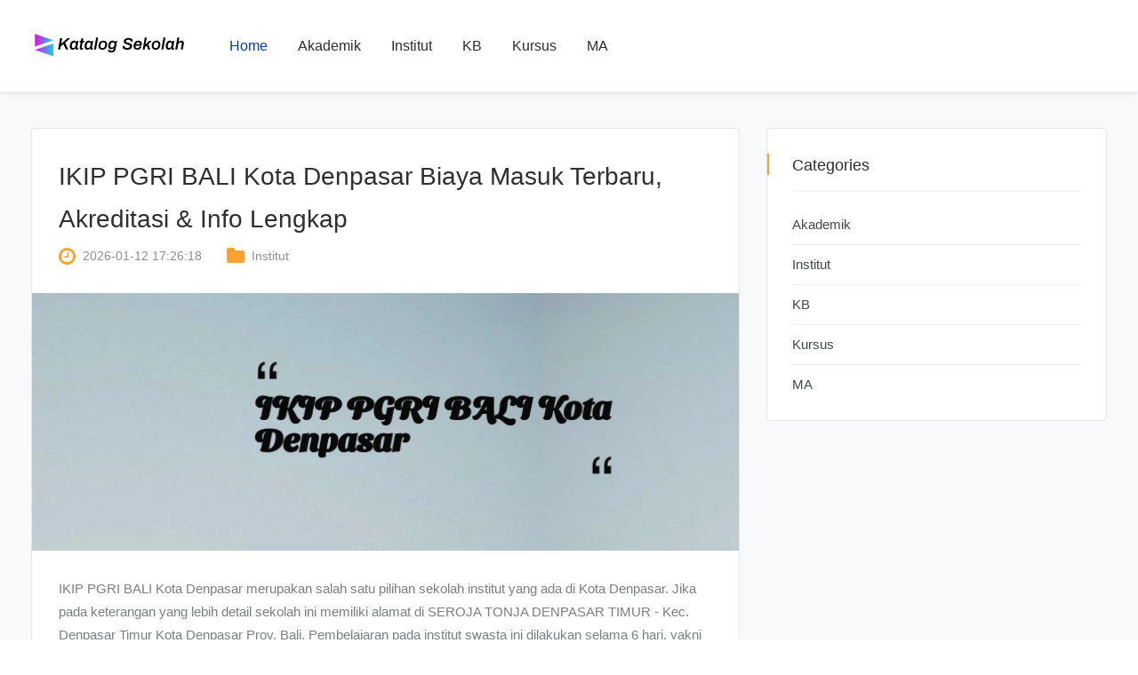

--- FILE ---
content_type: text/html; charset=UTF-8
request_url: https://katalogsekolah.com/blog/ikip-pgri-bali-kota-denpasar
body_size: 4269
content:
<!DOCTYPE html>
<html lang="en-US" class="h-100">
<head>
    <meta charset="UTF-8">
    <meta name="viewport" content="width=device-width, initial-scale=1, shrink-to-fit=no">
        <title>IKIP PGRI BALI Kota Denpasar Biaya Masuk Terbaru, Akreditasi &amp; Info Lengkap | Katalog Sekolah</title>
    <link rel="shortcut icon" href="https://katalogsekolah.com/favicon.ico">
    <script type="application/ld+json">{"@context":"https://schema.org","@type":"NewsArticle","headline":"IKIP PGRI BALI Kota Denpasar","image":["https://katalogsekolah.com/img/ikip-pgri-bali-kota-denpasar-2021-12.webp"],"datePublished":"2026-01-12 17:26:18","dateModified":"2026-01-12 17:26:18","author":[{"@type":"Person","name":"Operator penulis","url":"https://katalogsekolah.com/blog/ikip-pgri-bali-kota-denpasar"}]}</script>
    <meta name="title" content="IKIP PGRI BALI Kota Denpasar Biaya Masuk Terbaru, Akreditasi &amp; Info Lengkap | Katalog Sekolah">
<meta name="description" content="IKIP PGRI BALI Kota Denpasar merupakan salah satu pilihan sekolah institut yang ada di Kota Denpa...">
<meta name="keywords" content="Institut">
<meta name="twitter:card" content="summary">
<meta name="twitter:title" content="IKIP PGRI BALI Kota Denpasar">
<meta name="twitter:description" content="IKIP PGRI BALI Kota Denpasar merupakan salah satu pilihan sekolah institut yang ada di Kota Denpa...">
<meta name="twitter:image" content="https://katalogsekolah.com/">
<meta property="og:url" content="https://katalogsekolah.com/blog/ikip-pgri-bali-kota-denpasar">
<meta property="og:type" content="website">
<meta property="og:title" content="IKIP PGRI BALI Kota Denpasar">
<meta property="og:description" content="IKIP PGRI BALI Kota Denpasar merupakan salah satu pilihan sekolah institut yang ada di Kota Denpa...">
<meta property="og:image" content="https://katalogsekolah.com/">
<meta name="csrf-param" content="_csrf-frontend">
<meta name="csrf-token" content="UQ2IxTKkPeeN6HNdXT4oW2jWN4sS7ZtAAx1sfBGdX5ZneP29QslVo8quXgw7Wx1uPq5EwT-Z0DFpLgBOWc0W_w==">

<link href="/css/bootstrap.css" rel="stylesheet">
<link href="/css/site.css" rel="stylesheet">    <!-- Global site tag (gtag.js) - Google Analytics -->
    <script defer async src="https://www.googletagmanager.com/gtag/js?id=G-CCLR47BCVN"></script>
    <script>
        window.dataLayer = window.dataLayer || [];
        function gtag(){dataLayer.push(arguments);}
        gtag('js', new Date());

        gtag('config', 'G-CCLR47BCVN');
    </script>
    <script defer src="https://pagead2.googlesyndication.com/pagead/js/adsbygoogle.js?client=ca-pub-4054333820184995"
            crossorigin="anonymous"></script>
</head>
<body class="d-flex flex-column h-100">

<!-- Container -->
<div id="container">
		<!-- Header
		    ================================================== -->
		<header class="clearfix">
            
			<form class="search_bar">
				<div class="container">
					<input type="search" class="search-input" placeholder="What are you looking for...">
					<button type="submit" class="submit">
						<i class="material-icons">search</i>
					</button>
				</div>
			</form>

			<nav class="navbar navbar-expand-lg navbar-light bg-light">
				<div class="container">

					<a class="navbar-brand" aria-label="logo header" href="/">
						<img src="/images/default-monochrome1.svg" alt="" style="margin-top: 0.2em;">
					</a>

					<a href="#" class="mobile-nav-toggle" aria-label="mobile navigation">
						<span></span>
					</a>

					<div class="collapse navbar-collapse" id="navbarSupportedContent">
						<ul class="navbar-nav mr-auto">
							<li class="drop-link">
								<a class="active" href="/" style="color:#093A95!important;">Home</a>
							</li>

                                                            <li  class="drop-link" ><a href="/category/akademik">Akademik</a></li>
                                                            <li  class="drop-link" ><a href="/category/institut">Institut</a></li>
                                                            <li  class="drop-link" ><a href="/category/kb">KB</a></li>
                                                            <li  class="drop-link" ><a href="/category/kursus">Kursus</a></li>
                                                            <li  class="drop-link" ><a href="/category/ma">MA</a></li>
                            						</ul>
					</div>
				</div>
			</nav>

			<div class="mobile-menu">
				<div class="search-form-box">
					<form class="search-form">
						<input type="search" class="search-field" placeholder="Enter keyword..." style="color:#B0B5BA;">
						<button type="submit" class="search-submit">
							<i class="material-icons open-search" style="color:#B0B5BA;">search</i>
						</button>
					</form>
				</div>
				<nav class="mobile-nav">
					<ul class="mobile-menu-list">
                                                    <li  class="drop-link" ><a href="/category/akademik">Akademik</a></li>
                                                    <li  class="drop-link" ><a href="/category/institut">Institut</a></li>
                                                    <li  class="drop-link" ><a href="/category/kb">KB</a></li>
                                                    <li  class="drop-link" ><a href="/category/kursus">Kursus</a></li>
                                                    <li  class="drop-link" ><a href="/category/ma">MA</a></li>
                        					</ul>
				</nav>
			</div>

		</header>
		<!-- End Header -->

		<!-- blog-section
			================================================== -->
		<section class="blog-section" style="min-height: 420px;">
			<div class="container">
				<div class="row">
                    <div class="col-lg-8 col-md-7">
    <div class="blog-box">
        <div class="blog-post single-post">
            <div class="post-content">
                <h1>IKIP PGRI BALI Kota Denpasar Biaya Masuk Terbaru, Akreditasi & Info Lengkap</h1>
                <div class="post-meta date">
                    <i class="icon-clock-o"></i> 2026-01-12 17:26:18                </div>
                <div class="post-meta category">
                    <i class="icon-folder"></i><a href="/category/institut">Institut</a>
                </div>
            </div>
            <picture class="image-fluid">
                <source type="image/webp"
                        srcset="https://katalogsekolah.com/img/ikip-pgri-bali-kota-denpasar-2021-12.webp">
                <img src="https://katalogsekolah.com/img/ikip-pgri-bali-kota-denpasar-2021-12.webp" class="img-fluid" style="width: 100%;"
                     loading="lazy"
                     alt="thumbnail for IKIP PGRI BALI Kota Denpasar">
            </picture>
            <div class="post-content">
                <p>IKIP PGRI BALI Kota Denpasar merupakan salah satu pilihan sekolah institut yang ada di Kota Denpasar. Jika pada keterangan yang lebih detail sekolah ini memiliki alamat di SEROJA TONJA DENPASAR TIMUR - Kec. Denpasar Timur Kota Denpasar Prov. Bali. Pembelajaran pada institut swasta ini dilakukan selama 6 hari, yakni pada hari senin hingga sabtu. Sedangkan model pembelajaran yang digunakan di institut ini ialah model pembelajaran selama . IKIP PGRI BALI Kota Denpasar memiliki nomor npsn . </p>
<h2>Administrasi Sekolah</h2>
<p>Jika dilihat lebih mendalam pada Bagian administratif lainnya. IKIP PGRI BALI Kota Denpasar bernaung pada Kementerian Pendidikan dan Kebudayaan. Sekolah ini belum diketahui sejak kapan tanggal pendiriannya, namun telah memiliki dokumen surat pendirian yakni surat keputusan pendirian (Perlu Update)Dari data yang kami dapatkan, Untuk saat ini untuk ijin operasional dari sekolah ini perlu diperbarui. <br><picture class="image-fluid">
                        <source type="image/webp"
                                srcset="/documents/IKIP+PGRI+BALI-Kota+Denpasar-78105-145575.webp">
                        <img src="/" class="img-fluid" style="width: 100%;"
                             loading="lazy"
                             alt="ilustrasi gambar IKIP PGRI BALI Kota Denpasar">
                    </picture> </p>
<p>Untuk fasilitas penunjang sekolah IKIP PGRI BALI Kota Denpasar setidaknya telah memiliki empat laboratorium. Laboratorium tersebut terdiri dari.  Sedangkan Untuk perpustakaan, sekolah ini belum memiliki perpustakaan dengan kondisi yang baik. ## Siswa </p>
<p>Siswa IKIP PGRI BALI Kota Denpasar berjumlah 0 siswa. Pada Jika ditinjau dari umur, untuk memudahkan, kami mengelompokan menjadi 0 kelompok besar. Yakni . Di Sedangkan pengelompokan siswa berdasarkan agama, memiliki pembagian antara lain; Sedangkan untuk agama  belum ada siswa yang menganut agama tersebut. </p>
<h2>Guru</h2>
<p>Jumlah guru di IKIP PGRI BALI Kota Denpasar berjumlah nol. Dari 0 Guru yang ada tersebut, terdapat Disisi lain untuk guru pegawai negeri sipil, guru guru tidak tetap, guru guru tetap yayasan, guru honorerada pada sekolah ini. Dari ketersediaan guru tersebut, sebanyak nol guru sudah sertifikasi, sedangkan sisanya yakni nol guru masih belum sertifikasi. Seperti halnya pembagian siswa beserta umur, kami juga melakukan pengumpulan data guru berdasarkan umur. Agar lebih memudahkan, kami mengelompokkan guru berdasarkan rentang umur. Terdapat   Adapun untuk daftar nama nama guru, anda bisa melihat pada halaman lain</p>
                <h2>Biaya Masuk IKIP PGRI BALI 2026</h2>
                <h3>Informasi Biaya Pendaftaran</h3>
                <p>Untuk informasi biaya masuk IKIP PGRI BALI tahun ajaran 2026, silakan hubungi sekolah langsung:</p>

                <div class="contact-info">
                <p><strong>Kontak Sekolah:</strong></p>
                <ul>
                    <li>📞 Telepon: -</li>
                    <li>📍 Alamat: SEROJA TONJA DENPASAR TIMUR</li>
                    <li>🌐 Website: <a href="#">Website IKIP PGRI BALI</a>
                </ul>
                </div>

                <h3>Komponen Biaya yang Perlu Ditanyakan</h3>
                <table>
                <tr><th>Jenis Biaya</th><th>Keterangan</th></tr>
                <tr><td>Biaya Pendaftaran</td><td>Dibayar saat mendaftar</td></tr>
                <tr><td>Uang Pangkal</td><td>Dibayar sekali saat diterima</td></tr>
                <tr><td>SPP Bulanan</td><td>Dibayar setiap bulan</td></tr>
                <tr><td>Biaya Kegiatan</td><td>Untuk ekstrakurikuler, study tour, dll</td></tr>
                <tr><td>Seragam & Buku</td><td>Perlengkapan sekolah</td></tr>
                </table>

                <p><em>*Biaya dapat berubah. Hubungi sekolah untuk info terkini.</em></p>
            </div>
            
        </div>
    </div>
    <div class="row">
                    <div class="col-lg-4">
                <div class="blog-post">
                    <picture class="image-fluid">
                                                <source type="image/webp"
                                srcset="https://image.katalogsekolah.com/file/katalog-sekola/prod/img/ikip-pgri-bali-kota-denpasar-2021-12.webp">
                        <img src="https://image.katalogsekolah.com/file/katalog-sekola/prod/img/ikip-pgri-bali-kota-denpasar-2021-12.webp" class="img-fluid" style="width: 100%;"
                             loading="lazy"
                             alt="thumbnail for SD N CANTANGJAYA Kab. Bogor">
                    </picture>
                    <div class="post-content">
                        <a class="category" href="/category/sd">SD</a>
                        <h2><a href="/blog/sd-n-cantangjaya-kab-bogor">SD N CANTANGJAYA Kab. Bogor</a></h2>
                        <div class="post-meta date">
                            <i class="icon-clock-o"></i> 2021-11-29 09:36:54                        </div>
                    </div>
                </div>
            </div>
                    <div class="col-lg-4">
                <div class="blog-post">
                    <picture class="image-fluid">
                                                <source type="image/webp"
                                srcset="https://katalogsekolah.com/img/ikip-pgri-bali-kota-denpasar-2021-12.webp">
                        <img src="https://katalogsekolah.com/img/ikip-pgri-bali-kota-denpasar-2021-12.webp" class="img-fluid" style="width: 100%;"
                             loading="lazy"
                             alt="thumbnail for KB TAAM AL MUKARROMAH Kab. Bogor">
                    </picture>
                    <div class="post-content">
                        <a class="category" href="/category/kb">KB</a>
                        <h2><a href="/blog/kb-taam-al-mukarromah-kab-bogor">KB TAAM AL MUKARROMAH Kab. Bogor</a></h2>
                        <div class="post-meta date">
                            <i class="icon-clock-o"></i> 2021-11-29 09:45:45                        </div>
                    </div>
                </div>
            </div>
                    <div class="col-lg-4">
                <div class="blog-post">
                    <picture class="image-fluid">
                                                <source type="image/webp"
                                srcset="https://katalogsekolah.com/img/ikip-pgri-bali-kota-denpasar-2021-12.webp">
                        <img src="https://katalogsekolah.com/img/ikip-pgri-bali-kota-denpasar-2021-12.webp" class="img-fluid" style="width: 100%;"
                             loading="lazy"
                             alt="thumbnail for MTSS SA. HIDAYATUL FALAH Kab. Bogor">
                    </picture>
                    <div class="post-content">
                        <a class="category" href="/category/mts">MTs</a>
                        <h2><a href="/blog/mtss-sa-hidayatul-falah-kab-bogor">MTSS SA. HIDAYATUL FALAH Kab. Bogor</a></h2>
                        <div class="post-meta date">
                            <i class="icon-clock-o"></i> 2021-11-29 11:01:24                        </div>
                    </div>
                </div>
            </div>
            </div>
</div>
					<div class="col-lg-4">
						<div class="sidebar">
							<div class="category-widget widget">
								<h2>Categories</h2>
								<ul class="category-list">
                                    									<li><a href="/category/akademik">Akademik</a></li>
                                    									<li><a href="/category/institut">Institut</a></li>
                                    									<li><a href="/category/kb">KB</a></li>
                                    									<li><a href="/category/kursus">Kursus</a></li>
                                    									<li><a href="/category/ma">MA</a></li>
                                    								</ul>
							</div>
						</div>
					</div>

				</div>

			</div>
		</section>
		<!-- End blog section -->

		<!-- footer
			================================================== -->
		<footer>
			<div class="container">

				<div class="up-footer">
					<div class="row">

						<div class="col-lg-4 col-md-6">
							<div class="footer-widget text-widget">
								<a href="index.html" aria-label="logo footer" class="footer-logo"><img src="/images/default-monochrome-white1.svg" alt=""></a>
								<p>Website ini berusaha untuk membantu masyarakat menemukan sekolah terbaik sesuai kebutuhan.</p>
							</div>
						</div>

						<div class="col-lg-4 col-md-6">
							<div class="footer-widget quick-widget">
								<h2>Link Bermanfaat</h2>
								<ul class="quick-list">
									<li><a href="/about">About Us</a></li>
                                    <li><a href="/privacy">Privacy Policy</a></li>
                                    <li><a href="/contact">Contact</a></li>
                                    <li><a href="/tos">Terms of use</a></li>
								</ul>
							</div>
						</div>

						<div class="col-lg-4 col-md-6">
							<div class="footer-widget subscribe-widget">
								<h2>Newsletter</h2>
								<p>Kami akan mengabari, jika ada tulisan baru terbit. Tinggalkan email dibawah ya!</p>
								<div class="newsletter-form">
									<input class="form-control" type="email" name="EMAIL" placeholder="Enter Your E-mail" required="">
									<input type="submit" value="Subscribe" style="background-color:#633803!important;">
								</div>
							</div>
						</div>

					</div>
				</div>

			</div>

			<div class="footer-copyright copyrights-layout-default">
				<div class="container">
					<div class="copyright-inner">
						<div class="copyright-cell"> &copy; 2026 <span class="highlight">KS Team.</span></div>
					</div>
				</div>
			</div>

		</footer>
		<!-- End footer -->

	</div>
	<!-- End Container -->

<script src="/assets/dadb1e6e/jquery.min.js"></script>
<script src="/assets/aac2a8ec/yii.js"></script>
<script src="/js/script.js"></script>
<script src="/js/blog.js"></script></body>
</html>


--- FILE ---
content_type: text/html; charset=utf-8
request_url: https://www.google.com/recaptcha/api2/aframe
body_size: 257
content:
<!DOCTYPE HTML><html><head><meta http-equiv="content-type" content="text/html; charset=UTF-8"></head><body><script nonce="QiBprapx19Y5smD09tK-lA">/** Anti-fraud and anti-abuse applications only. See google.com/recaptcha */ try{var clients={'sodar':'https://pagead2.googlesyndication.com/pagead/sodar?'};window.addEventListener("message",function(a){try{if(a.source===window.parent){var b=JSON.parse(a.data);var c=clients[b['id']];if(c){var d=document.createElement('img');d.src=c+b['params']+'&rc='+(localStorage.getItem("rc::a")?sessionStorage.getItem("rc::b"):"");window.document.body.appendChild(d);sessionStorage.setItem("rc::e",parseInt(sessionStorage.getItem("rc::e")||0)+1);localStorage.setItem("rc::h",'1768936178624');}}}catch(b){}});window.parent.postMessage("_grecaptcha_ready", "*");}catch(b){}</script></body></html>

--- FILE ---
content_type: text/css
request_url: https://katalogsekolah.com/css/site.css
body_size: 4431
content:
body{font-family:Raleway,sans-serif}.mobile-menu nav.mobile-nav ul,.sidebar .category-widget ul.category-list,footer .up-footer .footer-widget ul.quick-list,footer .up-footer .footer-widget.text-widget ul,section.blog-section ul.page-pagination{margin:0;padding:0}p{font-size:15px;color:#7d7e7f;font-weight:400;line-height:24px;margin:0 0 10px}h1{color:#2f2f32;font-size:28px;font-weight:400;line-height:48px;margin:0 0 20px}h2{color:#2f2f32;font-size:18px;font-weight:400;margin:0 0 15px;line-height:26px}a{display:inline-block;text-decoration:none!important;transition:all .2s ease-in-out;-moz-transition:all .2s ease-in-out;-webkit-transition:all .2s ease-in-out;-o-transition:all .2s ease-in-out}header{position:sticky;position:-webkit-sticky;top:0;background:#fff;box-shadow:0 .125rem .25rem rgba(0,0,0,.075);-webkit-box-shadow:0 .125rem .25rem rgba(0,0,0,.075);-moz-box-shadow:0 .125rem .25rem rgba(0,0,0,.075);-o-box-shadow:0 .125rem .25rem rgba(0,0,0,.075);z-index:999998}.top-line{background-color:#2e3e77}.top-line p{display:inline-block;margin-right:25px;font-size:14px;color:rgba(255,255,255,.75);padding:18px 0;margin-bottom:0}.top-line p i{font-size:18px;float:left;margin-right:7px;line-height:24px}.top-line .right-top-line{display:flex;width:100%;justify-content:flex-end;align-items:center}.top-line .right-top-line ul{display:inline-block}.top-line .right-top-line ul li{display:inline-block;margin-right:15px}.top-line .right-top-line ul li a{font-size:14px;font-weight:400;color:rgba(255,255,255,.75)}.top-line .right-top-line button{display:inline-block;width:56px;heght:56px;text-align:center;color:rgba(255,255,255,.75);background-color:rgba(0,0,0,.15);border:none;outline:0;cursor:pointer;margin:0;position:relative}.top-line .right-top-line button i{line-height:60px}.top-line .right-top-line button i.close-search{display:none}.top-line .right-top-line button.shop-icon{background-color:rgba(0,0,0,.3)}.top-line .right-top-line button span.studiare-cart-number{position:absolute;font-size:10px;top:10px;right:10px;width:16px;line-height:16px;height:16px;border-radius:50%;background-color:#4783f3;color:#fff}.search_bar{position:absolute;top:63px;bottom:0;width:100%;z-index:9999999;background-color:#fff;display:none}.search_bar .container{position:relative}.search_bar input[type=search]{width:100%;padding:33px 45px 32px 0;font-size:26px;border:0;background-color:transparent;outline:0;box-shadow:none!important;font-weight:300}.search_bar button{position:absolute;top:42px;right:15px;background-color:transparent;border:none;outline:0;color:#2f2f32;cursor:pointer}.navbar{padding:0;transition:all .2s ease-in-out;-moz-transition:all .2s ease-in-out;-webkit-transition:all .2s ease-in-out;-o-transition:all .2s ease-in-out;border-bottom:none;width:100%;z-index:999999;background-color:#fff!important;border-bottom:1px solid rgba(204,204,204,.3)}.navbar a.navbar-brand{float:none;margin-right:30px}.navbar a.navbar-brand img{margin-bottom:5px}.navbar .login-button{color:#fff;text-align:center;border:0;padding:11px 22px;vertical-align:bottom;font-weight:400;font-size:16px;text-shadow:none;display:inline-block;background-color:#f9a134;-webkit-border-radius:50px;-moz-border-radius:50px;-ms-border-radius:50px;border-radius:50px;transition:all .2s ease-in-out;-moz-transition:all .2s ease-in-out;-webkit-transition:all .2s ease-in-out;-o-transition:all .2s ease-in-out}.navbar .login-button i{font-size:22px;float:left;margin-right:5px}.navbar-nav{transition:all .2s ease-in-out;-moz-transition:all .2s ease-in-out;-webkit-transition:all .2s ease-in-out;-o-transition:all .2s ease-in-out;margin-right:-15px}.navbar-nav>li>a{color:#2f2f32!important;font-size:16px;font-weight:400!important;transition:all .2s ease-in-out;-moz-transition:all .2s ease-in-out;-webkit-transition:all .2s ease-in-out;-o-transition:all .2s ease-in-out;padding:40px 10px 40px!important;margin:0 7px -1px;position:relative}.navbar-nav>li>a i{color:#454545!important;font-size:16px;margin-left:6px}.navbar-nav>li:last-child>a{padding-right:0!important;margin-right:0}.navbar-nav>li>a.active,.navbar-nav>li>a:hover{color:#4783f3!important}.navbar-nav li.drop-link{position:relative}.navbar-nav.active>li>a{opacity:0;visibility:hidden}.navbar-collapse{position:relative}.dropdown{position:absolute;top:100%;left:0;background:#fff;width:240px;-webkit-box-shadow:0 0 10px 0 rgba(0,0,0,.12);box-shadow:0 0 10px 0 rgba(0,0,0,.12);background-color:#fff;border-radius:4px;visibility:hidden;opacity:0;z-index:2;transition:all .15s ease-in-out;-moz-transition:all .15s ease-in-out;-webkit-transition:all .15s ease-in-out;-o-transition:all .15s ease-in-out}.dropdown li{position:relative;display:block;padding:0 20px;border:none}.dropdown li a{position:relative;display:block;padding:12px 0;color:#464749;font-size:14px;font-weight:400;line-height:20px;border-bottom:1px solid #e9ecef}.dropdown li a:hover{color:#4783f3}.dropdown li .dropdown.level2{top:0;margin-top:0;left:100%;margin-left:10px}.dropdown li:hover .dropdown.level2{margin-left:0}.dropdown li:last-child a{border-bottom:none}.dropdown li.drop-link>a:after{content:'';display:block;position:absolute;right:0;top:50%;margin-top:-4px;width:0;height:0;border-style:solid;border-width:4px 0 4px 6px;border-color:transparent transparent transparent #dee2e6}li:hover>.dropdown{visibility:visible;opacity:1;margin-top:-20px}a.mobile-nav-toggle{position:relative;padding:10px;display:none;margin-right:15px}a.mobile-nav-toggle span{vertical-align:middle;position:relative;margin-top:6px;margin-bottom:6px;display:inline-block;width:18px;height:2px;background-color:#343a40;-webkit-transition:all .5s;transition:all .5s}a.mobile-nav-toggle span:after,a.mobile-nav-toggle span:before{position:absolute;content:"";left:0;display:inline-block;width:18px;height:2px;background-color:#343a40;-webkit-transition:all .5s;transition:all .5s}a.mobile-nav-toggle span:before{top:-6px}a.mobile-nav-toggle span:after{top:6px}a.mobile-nav-toggle.opened span{background-color:transparent}a.mobile-nav-toggle.opened span:before{-webkit-transform:translateY(6px) rotateZ(-45deg);transform:translateY(6px) rotateZ(-45deg)}a.mobile-nav-toggle.opened span:after{-webkit-transform:translateY(-6px) rotateZ(45deg);transform:translateY(-6px) rotateZ(45deg)}.mobile-menu{position:fixed;top:0;right:-300px;width:300px;background-color:#212529;height:100%;z-index:999999;overflow-y:scroll;transition:all .5s ease-in-out;-moz-transition:all .5s ease-in-out;-webkit-transition:all .5s ease-in-out;-o-transition:all .5s ease-in-out}.mobile-menu.open{right:0}.mobile-menu .search-form-box{padding:24px 20px}.mobile-menu .search-form-box form{position:relative}.mobile-menu .search-form-box form input{width:100%;background-color:rgba(0,0,0,.3);border-color:transparent;color:#6c757d;padding:8px 12px;font-size:14px;outline:0}.mobile-menu .search-form-box form button{position:absolute;background-color:transparent;border:none;outline:0;color:#6c757d;top:7px;right:4px}.mobile-menu .shopping-cart-box{padding:0 20px 24px;border-bottom:1px solid #2c3237}.mobile-menu .shopping-cart-box a{color:#fff;display:flex;align-items:center;font-size:15px;text-transform:uppercase}.mobile-menu .shopping-cart-box a i{margin-right:6px}.mobile-menu .shopping-cart-box a span{margin-left:10px;background-color:#4783f3;min-width:15px;height:15px;line-height:15px;font-size:11px;border-radius:3px;margin-top:-20px;margin-left:8px;text-align:center}.mobile-menu .shopping-cart-box a:hover{color:#fff}.mobile-menu nav.mobile-nav{padding:24px 20px}.mobile-menu nav.mobile-nav ul li{display:block}.mobile-menu nav.mobile-nav ul li a{color:#fff;font-size:18px;padding:6px 0}.mobile-menu nav.mobile-nav ul li a:hover{color:#4783f3!important}.mobile-menu nav.mobile-nav ul.drop-level{padding-left:16px;border-left:1px solid #333940}.mobile-menu nav.mobile-nav ul.drop-level li a{font-size:14px;color:#adb5bd}@media (max-width:991px){.right-top-line{display:none!important}.top-line{text-align:center}.top-line p{padding:10px 0}header .search_bar{display:none}header .navbar-brand{padding:25px}a.mobile-nav-toggle{display:flex;justify-content:flex-end}}#container{opacity:0;transition:all .5s ease-in-out;-moz-transition:all .5s ease-in-out;-webkit-transition:all .5s ease-in-out;-o-transition:all .5s ease-in-out}#container.move{margin-left:-300px;margin-right:300px}#container.active{opacity:1}.container{max-width:1240px}.title-section{display:flex;justify-content:space-between;margin-bottom:10px}.title-section p{font-size:18px;color:#7d7e7f}.title-section span{display:inline-block;color:#4783f3;font-size:15px;margin:0}.title-section .right-part{padding-top:15px}.title-section.white-style h1{color:#fff}a.button-one{color:#4783f3;font-size:15px;padding:10px 25px;border:1px solid #4783f3;font-weight:400;-webkit-border-radius:24px;-moz-border-radius:24px;-ms-border-radius:24px;border-radius:24px;transition:all .2s ease-in-out;-moz-transition:all .2s ease-in-out;-webkit-transition:all .2s ease-in-out;-o-transition:all .2s ease-in-out;margin:0}a.button-one:hover{background:#4783f3;color:#fff;box-shadow:0 10px 16px rgba(0,0,0,.1);-webkit-box-shadow:0 10px 16px rgba(0,0,0,.1);-moz-box-shadow:0 10px 16px rgba(0,0,0,.1);-o-box-shadow:0 10px 16px rgba(0,0,0,.1)}a.button-two{color:#fff;font-size:15px;padding:10px 25px;border:1px solid #f9a134;background:#f9a134;font-weight:400;-webkit-border-radius:24px;-moz-border-radius:24px;-ms-border-radius:24px;border-radius:24px;transition:all .2s ease-in-out;-moz-transition:all .2s ease-in-out;-webkit-transition:all .2s ease-in-out;-o-transition:all .2s ease-in-out;margin:0}a.button-two:hover{opacity:.95;box-shadow:0 5px 10px rgba(0,0,0,.1);-webkit-box-shadow:0 5px 10px rgba(0,0,0,.1);-moz-box-shadow:0 5px 10px rgba(0,0,0,.1);-o-box-shadow:0 5px 10px rgba(0,0,0,.1)}a.text-link{color:#4783f3;font-size:15px;padding:0 0 5px 0;line-height:26px;border-bottom:1px solid #e5e5e5}a.text-link:hover{color:#2f2f32}.center-button{text-align:center}a.zoom,button.mfp-arrow,button.mfp-close{outline:0}section.page-banner-section{background-color:#f8f9fa;padding-top:40px}section.page-banner-section h1{margin-bottom:5px}section.page-banner-section ul.page-depth li{display:inline-block;margin-right:5px}section.page-banner-section ul.page-depth li a{color:#8f8f8f;font-size:16px}section.page-banner-section ul.page-depth li a:hover{color:#4783f3}section.page-banner-section ul.page-depth li:before{content:"\f105";font-family:FontAwesome;color:#8f8f8f;font-size:14px;margin-right:8px}section.page-banner-section ul.page-depth li:first-child:before{display:none}section.blog-section{padding:40px 0;background-color:#f8f9fa}section.blog-section ul.page-pagination{margin-bottom:40px}section.blog-section ul.page-pagination li{display:inline-block;margin-right:8px}section.blog-section ul.page-pagination li a{color:#464749;width:40px;height:40px;text-align:center;line-height:40px;background-color:#f0f0f1;-webkit-border-radius:50%;-moz-border-radius:50%;-ms-border-radius:50%;border-radius:50%}section.blog-section ul.page-pagination li a.active,section.blog-section ul.page-pagination li a:hover{color:#fff;background-color:#f9a134}.blog-post{background-color:#fff;border:1px solid #e5e5e5;-webkit-border-radius:4px;-moz-border-radius:4px;-ms-border-radius:4px;border-radius:4px;overflow:hidden;margin-bottom:30px}.blog-post img{width:100%;height:auto}.blog-post .post-content{padding:30px}.blog-post .post-content a.category{font-size:14px;padding-right:24px;color:#8f8f8f;margin-bottom:8px}.blog-post .post-content a.category:hover{color:#f9a134}.blog-post .post-content h1{margin-bottom:5px}.blog-post .post-content h2 a{color:#2f2f32}.blog-post .post-content h2 a:hover{color:#4783f3}.blog-post .post-content .post-meta{display:inline-block;font-size:14px;padding-right:24px;line-height:22px;color:#8f8f8f}.blog-post .post-content .post-meta i{color:#f9a134;margin-right:8px;float:left;font-size:22px}.blog-post .post-content .post-meta a{color:#8f8f8f}.blog-post .post-content .post-meta a:hover{color:#4783f3}.blog-post.single-post p{margin-bottom:24px;line-height:26px}.blog-post.single-post p span{font-weight:600}.sidebar .widget{background-color:#fff;border:1px solid #e5e5e5;border-radius:4px;padding:1.75rem;margin-bottom:1.75rem}.sidebar .widget h2{margin-bottom:15px;padding-bottom:15px;border-bottom:2px solid #f4f4f4;position:relative}.sidebar .widget h2:before{content:'';display:block;position:absolute;left:-1.75rem;top:0;width:2px;height:24px;background-color:#f9a134}.sidebar .search-widget form.search-form{position:relative}.sidebar .search-widget input[type=search]{width:100%;padding-right:42px;line-height:1.6;outline:0;padding:8px 10px;border:1px solid #dcdcdc;box-shadow:0 1px 3px 0 rgba(0,0,0,.06);-webkit-border-radius:2px;-moz-border-radius:2px;-ms-border-radius:2px;border-radius:2px;transition:all .2s ease-in-out;-moz-transition:all .2s ease-in-out;-webkit-transition:all .2s ease-in-out;-o-transition:all .2s ease-in-out}.sidebar .search-widget button{position:absolute;top:0;right:0;width:42px;height:42px;display:flex;align-items:center;justify-content:center;background-color:transparent;border:0;outline:0;color:#7d7e7f;font-size:18px}.sidebar .ads-widget img{width:100%;height:auto}.sidebar .archives-widget ul.archives-list li,.sidebar .archives-widget ul.category-list li,.sidebar .archives-widget ul.filter li,.sidebar .category-widget ul.archives-list li,.sidebar .category-widget ul.category-list li,.sidebar .category-widget ul.filter li,.sidebar .filter-widget ul.archives-list li,.sidebar .filter-widget ul.category-list li,.sidebar .filter-widget ul.filter li{display:block;border-bottom:1px solid #eee;padding:10px 0}.sidebar .archives-widget ul.archives-list li a,.sidebar .archives-widget ul.category-list li a,.sidebar .archives-widget ul.filter li a,.sidebar .category-widget ul.archives-list li a,.sidebar .category-widget ul.category-list li a,.sidebar .category-widget ul.filter li a,.sidebar .filter-widget ul.archives-list li a,.sidebar .filter-widget ul.category-list li a,.sidebar .filter-widget ul.filter li a{display:block;color:#464749;font-size:15px;line-height:24px}.sidebar .archives-widget ul.archives-list li a.active,.sidebar .archives-widget ul.archives-list li a:hover,.sidebar .archives-widget ul.category-list li a.active,.sidebar .archives-widget ul.category-list li a:hover,.sidebar .archives-widget ul.filter li a.active,.sidebar .archives-widget ul.filter li a:hover,.sidebar .category-widget ul.archives-list li a.active,.sidebar .category-widget ul.archives-list li a:hover,.sidebar .category-widget ul.category-list li a.active,.sidebar .category-widget ul.category-list li a:hover,.sidebar .category-widget ul.filter li a.active,.sidebar .category-widget ul.filter li a:hover,.sidebar .filter-widget ul.archives-list li a.active,.sidebar .filter-widget ul.archives-list li a:hover,.sidebar .filter-widget ul.category-list li a.active,.sidebar .filter-widget ul.category-list li a:hover,.sidebar .filter-widget ul.filter li a.active,.sidebar .filter-widget ul.filter li a:hover{color:#4783f3}.sidebar .archives-widget ul.archives-list li:last-child,.sidebar .archives-widget ul.category-list li:last-child,.sidebar .archives-widget ul.filter li:last-child,.sidebar .category-widget ul.archives-list li:last-child,.sidebar .category-widget ul.category-list li:last-child,.sidebar .category-widget ul.filter li:last-child,.sidebar .filter-widget ul.archives-list li:last-child,.sidebar .filter-widget ul.category-list li:last-child,.sidebar .filter-widget ul.filter li:last-child{border-bottom:none;padding-bottom:0}.sidebar .tags-widget ul.tags-list li{display:inline-block;margin-right:5px;margin-bottom:8px}.sidebar .tags-widget ul.tags-list li a{background-color:#4783f3;-webkit-border-radius:4px;-moz-border-radius:4px;-ms-border-radius:4px;border-radius:4px;color:#fff;line-height:1;font-size:14px;padding:6px 10px}.sidebar .tags-widget ul.tags-list li a:hover{opacity:.85}.sidebar .products-widget ul.products-list li{display:flex;align-items:center;padding-bottom:15px;margin-bottom:15px;border-bottom:1px solid #eee}.sidebar .products-widget ul.products-list li:last-child{padding-bottom:0;margin-bottom:0;border-bottom:none}.sidebar .products-widget ul.products-list li>a{margin-right:10px}.sidebar .products-widget ul.products-list li img{width:65px;height:65px}.sidebar .products-widget ul.products-list li h3{font-size:15px;line-height:22px;margin-bottom:0}.sidebar .products-widget ul.products-list li h3 a{color:#2f2f32}.sidebar .products-widget ul.products-list li h3 a:hover{color:#4783f3}.sidebar .products-widget ul.products-list li span{font-size:13px;color:#f9a134;margin:0}.sidebar .buy-widget table{border-collapse:collapse;width:100%;margin-bottom:40px;border-radius:0}.sidebar .buy-widget table tr th{padding:15px 0;text-align:left;line-height:1.4;font-weight:400;color:#495057;font-size:14px;vertical-align:middle;border:0;border-bottom:1px solid #efefef}.sidebar .buy-widget table tr td{padding:9px 0 8px;font-size:15px;font-weight:500;color:#888;border-bottom:1px solid #efefef}.sidebar .buy-widget table tr td span{color:#f9a134}.sidebar .buy-widget table tr td input{width:60px;outline:0;border:1px solid #dfdfdf;-webkit-border-radius:3px;-moz-border-radius:3px;-ms-border-radius:3px;border-radius:3px;padding:8px 10px}.sidebar .buy-widget>a{width:100%;text-align:center}.sidebar div.course-widget p.price{margin-bottom:24px}.sidebar div.course-widget p.price span.price-label{display:block;color:#adb5bd}.sidebar div.course-widget p.price span.amount{color:#464749;font-size:26px;line-height:30px}.sidebar div.course-widget p.price span.amount del{font-size:15px;margin-right:6px}.sidebar div.course-widget a.button-one{margin-bottom:26px;width:100%;text-align:center}.sidebar div.course-widget h3{font-weight:500;margin-bottom:4px}.sidebar div.course-widget .product-meta-info-list .meta-info-unit{display:flex;align-items:center;border-bottom:1px solid #e9ecef;padding-top:12px;padding-bottom:12px}.sidebar div.course-widget .product-meta-info-list .meta-info-unit .icon{color:#f9a134;font-size:16px;margin-right:15px;line-height:10px}.sidebar div.course-widget .product-meta-info-list .meta-info-unit .value{color:#7d7e7f;font-size:15px;line-height:26px}.sidebar div.course-widget ul.share-list{margin-top:30px;text-align:center}.sidebar div.course-widget ul.share-list li{display:inline-block;margin:0 2px}.sidebar div.course-widget ul.share-list li a{width:36px;height:36px;display:flex;color:rgba(0,0,0,.6);align-items:center;justify-content:center;border:1px solid #e5e5e5;-webkit-border-radius:50%;-moz-border-radius:50%;-ms-border-radius:50%;border-radius:50%}.sidebar div.course-widget ul.share-list li a:hover{border-color:transparent;color:#fff}.sidebar div.course-widget ul.share-list li a.facebook:hover{background:#7073e5}.sidebar div.course-widget ul.share-list li a.google:hover{background:#e6545f}.sidebar div.course-widget ul.share-list li a.linkedin:hover{background:#0077b5}.sidebar div.course-widget ul.share-list li a.twitter:hover{background:#63bde3}.sidebar .profile-widget .top-part{display:flex;align-items:center;margin-bottom:10px}.sidebar .profile-widget .top-part img{max-width:100%;width:80px;height:auto;-webkit-border-radius:50%;-moz-border-radius:50%;-ms-border-radius:50%;border-radius:50%}.sidebar .profile-widget .top-part .name{line-height:normal;flex-grow:1;padding-left:20px}.sidebar .profile-widget .top-part .name h3{margin-bottom:4px}.sidebar .profile-widget .top-part .name span{color:#adb5bd}.sidebar .profile-widget p{line-height:28px}.sidebar .cart-widget table{border-collapse:collapse;width:100%;margin-bottom:30px}.sidebar .cart-widget table tr{border-bottom:1px solid #eaeaea}.sidebar .cart-widget table tr th{padding:15px 0;vertical-align:baseline;padding-right:50px;width:60px;font-size:15px;color:#2f2f32;font-weight:400}.sidebar .cart-widget table tr td{padding:15px;font-size:15px;color:#7d7e7f}.sidebar .cart-widget table tr td.name-pro{min-width:240px}.sidebar .cart-widget table tr td.total-price{color:#2f2f32;font-size:22px}.sidebar .cart-widget a{color:#fff;text-align:center;border:0;padding:10px 22px;width:100%;vertical-align:bottom;font-weight:400;font-size:16px;text-shadow:none;display:inline-block;background-color:#f9a134;-webkit-border-radius:50px;-moz-border-radius:50px;-ms-border-radius:50px;border-radius:50px;transition:all .2s ease-in-out;-moz-transition:all .2s ease-in-out;-webkit-transition:all .2s ease-in-out;-o-transition:all .2s ease-in-out;cursor:pointer}.sidebar .cart-widget a:hover{opacity:.86}.blog-post.single-post p{margin-bottom:24px;line-height:26px}.blog-post.single-post p span{font-weight:600}footer{padding-top:70px;background:#2e3e77}footer .up-footer{padding-bottom:30px}footer .up-footer .footer-widget{margin-bottom:50px}footer .up-footer .footer-widget .footer-logo{margin-bottom:30px}footer .up-footer .footer-widget h2{color:#fff;margin-bottom:30px;margin-top:10px;font-weight:500}footer .up-footer .footer-widget p{color:rgba(255,255,255,.6);margin-bottom:20px}footer .up-footer .footer-widget.text-widget ul{color:rgba(255,255,255,.6)}footer .up-footer .footer-widget.text-widget ul li{display:flex;padding:6px 0}footer .up-footer .footer-widget ul.quick-list{display:flex;flex-wrap:wrap;justify-content:space-between}footer .up-footer .footer-widget ul.quick-list li{display:block;width:50%;margin-bottom:10px}footer .up-footer .footer-widget ul.quick-list li a{color:rgba(255,255,255,.6)}footer .up-footer .footer-widget ul.quick-list li a:before{display:inline-block;content:'';height:1px;width:0;margin-right:0;background-color:#fff;transition:all .2s ease-in-out;-moz-transition:all .2s ease-in-out;-webkit-transition:all .2s ease-in-out;-o-transition:all .2s ease-in-out;float:left;margin-top:11px}footer .up-footer .footer-widget ul.quick-list li a:hover{color:#fff}footer .up-footer .footer-widget ul.quick-list li a:hover:before{width:12px;height:1px;margin-right:6px}footer .up-footer .newsletter-form{position:relative;display:flex}footer .up-footer .newsletter-form:before{content:"\f003";font-family:FontAwesome;position:absolute;left:0;top:0;height:100%;width:46px;pointer-events:none;color:#6c757d;font-size:16px;text-align:center;z-index:1;line-height:1;display:flex;justify-content:center;align-items:center}footer .up-footer .newsletter-form .form-control{display:block;position:relative;width:100%;line-height:20px;border-radius:0!important;border-top-left-radius:2px!important;border-bottom-left-radius:2px!important;outline:0;padding:22px 10px 21px 44px;border:1px solid #dcdcdc;background-color:#fff;box-shadow:0 1px 3px 0 rgba(0,0,0,.06);border-radius:2px;transition:all .2s ease-in-out;-moz-transition:all .2s ease-in-out;-webkit-transition:all .2s ease-in-out;-o-transition:all .2s ease-in-out}footer .up-footer .newsletter-form input[type=submit]{border-radius:0;border-top-right-radius:2px;border-bottom-right-radius:2px;height:100%;box-shadow:none;background-color:#f9a134;color:#fff;text-align:center;border:0;padding:9px 22px;vertical-align:bottom;text-shadow:none;line-height:27px;display:inline-block;transition:all .2s ease-in-out}footer .copyright-inner{border-top:1px solid rgba(255,255,255,.1);padding:30px 0;display:flex;justify-content:space-between;align-items:center;font-size:15px;color:rgba(255,255,255,.6)}footer .copyright-inner .highlight{color:#f9a134}@media (max-width:767px){footer .copyright-inner{flex-direction:column}}@font-face{font-family:icomoon;src:url(../fonts/icomoon.eot?5hccvo);src:url(../fonts/icomoon.eot?5hccvo#iefix) format('embedded-opentype'),url(../fonts/icomoon.ttf?5hccvo) format('truetype'),url(../fonts/icomoon.woff?5hccvo) format('woff'),url(../fonts/icomoon.svg?5hccvo#icomoon) format('svg');font-weight:400;font-style:normal;font-display:block}[class*=" icon-"],[class^=icon-]{font-family:icomoon!important;speak:never;font-style:normal;font-weight:400;font-variant:normal;text-transform:none;line-height:1;-webkit-font-smoothing:antialiased;-moz-osx-font-smoothing:grayscale}.icon-envelope-o:before{content:"\f003"}.icon-clock-o:before{content:"\f017"}.icon-folder:before{content:"\f07b"}.icon-angle-left:before{content:"\f104"}.icon-angle-right:before{content:"\f105"}


--- FILE ---
content_type: image/svg+xml
request_url: https://katalogsekolah.com/images/default-monochrome-white1.svg
body_size: 9051
content:
<?xml version="1.0" encoding="UTF-8" standalone="no"?>
<svg
   xmlns:dc="http://purl.org/dc/elements/1.1/"
   xmlns:cc="http://creativecommons.org/ns#"
   xmlns:rdf="http://www.w3.org/1999/02/22-rdf-syntax-ns#"
   xmlns:svg="http://www.w3.org/2000/svg"
   xmlns="http://www.w3.org/2000/svg"
   xmlns:sodipodi="http://sodipodi.sourceforge.net/DTD/sodipodi-0.dtd"
   xmlns:inkscape="http://www.inkscape.org/namespaces/inkscape"
   data-v-423bf9ae=""
   viewBox="0 0 176 38"
   class="iconLeft"
   version="1.1"
   id="svg8"
   sodipodi:docname="default-monochrome-white1.svg"
   width="176"
   height="38"
   inkscape:version="0.92.3 (2405546, 2018-03-11)">
  <metadata
     id="metadata14">
    <rdf:RDF>
      <cc:Work
         rdf:about="">
        <dc:format>image/svg+xml</dc:format>
        <dc:type
           rdf:resource="http://purl.org/dc/dcmitype/StillImage" />
        <dc:title></dc:title>
      </cc:Work>
    </rdf:RDF>
  </metadata>
  <defs
     id="defs12" />
  <sodipodi:namedview
     pagecolor="#ffffff"
     bordercolor="#666666"
     borderopacity="1"
     objecttolerance="10"
     gridtolerance="10"
     guidetolerance="10"
     inkscape:pageopacity="0"
     inkscape:pageshadow="2"
     inkscape:window-width="1920"
     inkscape:window-height="1028"
     id="namedview10"
     showgrid="false"
     inkscape:zoom="1.6761269"
     inkscape:cx="343.97401"
     inkscape:cy="-7.7786575"
     inkscape:window-x="0"
     inkscape:window-y="24"
     inkscape:window-maximized="1"
     inkscape:current-layer="svg8" />
  <!---->
  <!---->
  <!---->
  <g
     data-v-423bf9ae=""
     id="c5a31747-751d-49fa-a9ca-bc1124396fd3"
     transform="matrix(1.3471236,0,0,1.3471236,29.232487,7.7937094)"
     style="fill:#ffffff">
    <path
       d="M 0.17,12.29 1.86,2.69 H 3.65 L 2.8,7.48 8.15,2.69 h 2.35 l -4.4,3.9 2.78,5.7 H 6.87 L 4.73,7.8 2.42,9.65 1.96,12.29 Z m 16.24,-1.58 v 0 q 0,0.38 0.4,0.38 v 0 h 0.47 l -0.21,1.15 v 0 Q 16.65,12.46 16,12.46 v 0 0 q -0.54,0 -0.87,-0.32 v 0 0 Q 14.8,11.82 14.8,11.26 v 0 h -0.07 v 0 q -0.38,0.57 -0.98,0.88 v 0 0 q -0.6,0.32 -1.28,0.32 v 0 0 q -1.1,0 -1.74,-0.73 v 0 0 Q 10.09,11 10.09,9.63 v 0 0 q 0,-1.22 0.4,-2.34 v 0 0 q 0.39,-1.12 1.15,-1.82 v 0 0 Q 12.4,4.76 13.47,4.76 v 0 0 q 0.75,0 1.25,0.25 v 0 0 q 0.5,0.25 0.81,0.77 v 0 h 0.08 l 0.43,-0.85 h 1.39 v 0 Q 17.25,5.95 17.1,6.77 v 0 0 q -0.15,0.82 -0.26,1.46 v 0 0 q -0.43,2.34 -0.43,2.48 z m -3.35,0.31 v 0 q 0.74,0 1.22,-0.55 v 0 0 q 0.48,-0.54 0.69,-1.31 v 0 0 q 0.22,-0.77 0.22,-1.47 v 0 0 q 0,-1.53 -1.29,-1.53 v 0 0 q -0.73,0 -1.19,0.52 v 0 0 Q 12.25,7.2 12.05,7.97 v 0 0 q -0.21,0.77 -0.21,1.56 v 0 0 q 0,0.75 0.3,1.12 v 0 0 q 0.29,0.37 0.92,0.37 z m 7.02,1.44 v 0 q -0.86,0 -1.24,-0.38 v 0 0 Q 18.47,11.7 18.47,11.09 v 0 0 q 0,-0.27 0.16,-1.15 v 0 L 19.26,6.3 h -0.88 l 0.24,-1.37 h 0.88 l 0.37,-2.06 h 1.79 l -0.48,2.06 h 1.28 L 22.2,6.3 h -1.26 l -0.68,3.92 v 0 q -0.07,0.28 -0.07,0.43 v 0 0 q 0,0.44 0.5,0.44 v 0 h 0.67 l -0.19,1.15 v 0 q -0.23,0.08 -0.54,0.15 v 0 0 q -0.32,0.07 -0.55,0.07 z m 8.83,-1.75 v 0 q 0,0.38 0.41,0.38 v 0 h 0.46 l -0.21,1.15 v 0 q -0.42,0.22 -1.07,0.22 v 0 0 q -0.54,0 -0.87,-0.32 v 0 0 Q 27.3,11.82 27.3,11.26 v 0 h -0.07 v 0 q -0.38,0.57 -0.98,0.88 v 0 0 q -0.6,0.32 -1.27,0.32 v 0 0 q -1.11,0 -1.75,-0.73 v 0 0 Q 22.6,11 22.6,9.63 v 0 0 q 0,-1.22 0.39,-2.34 v 0 0 q 0.39,-1.12 1.15,-1.82 v 0 0 q 0.77,-0.71 1.83,-0.71 v 0 0 q 0.76,0 1.25,0.25 v 0 0 q 0.5,0.25 0.81,0.77 v 0 h 0.08 l 0.44,-0.85 h 1.38 v 0 Q 29.75,5.95 29.6,6.77 v 0 0 q -0.14,0.82 -0.26,1.46 v 0 0 q -0.43,2.34 -0.43,2.48 z m -3.35,0.31 v 0 q 0.75,0 1.22,-0.55 v 0 0 q 0.48,-0.54 0.7,-1.31 v 0 0 q 0.21,-0.77 0.21,-1.47 v 0 0 q 0,-1.53 -1.29,-1.53 v 0 0 q -0.72,0 -1.19,0.52 v 0 0 Q 24.75,7.2 24.55,7.97 v 0 0 q -0.2,0.77 -0.2,1.56 v 0 0 q 0,0.75 0.29,1.12 v 0 0 q 0.29,0.37 0.92,0.37 z m 5.07,1.27 1.78,-10.12 h 1.68 l -1.78,10.12 z m 6.99,0.17 v 0 q -0.94,0 -1.67,-0.38 v 0 0 Q 35.22,11.7 34.82,11.03 v 0 0 Q 34.41,10.35 34.4,9.45 v 0 0 q 0,-0.62 0.1,-1.15 v 0 0 q 0.28,-1.73 1.26,-2.64 v 0 0 q 0.99,-0.9 2.73,-0.9 v 0 0 q 0.95,0 1.68,0.37 v 0 0 q 0.72,0.37 1.13,1.06 v 0 0 q 0.41,0.68 0.42,1.57 v 0 0 q 0,0.57 -0.08,1.16 v 0 0 q -0.59,3.54 -4.02,3.54 z m 0.11,-1.39 v 0 q 1.01,0 1.56,-0.58 v 0 0 Q 39.84,9.9 40.01,8.62 v 0 0 q 0.07,-0.4 0.07,-0.89 v 0 0 Q 40.07,6.97 39.62,6.55 v 0 0 Q 39.17,6.13 38.36,6.13 v 0 0 q -0.99,0 -1.54,0.6 v 0 0 Q 36.27,7.32 36.11,8.6 v 0 0 q -0.06,0.43 -0.06,0.89 v 0 0 q 0.01,0.74 0.45,1.16 v 0 0 q 0.43,0.42 1.23,0.42 z m 7.53,3.77 v 0 q -1.34,0 -2.13,-0.53 v 0 0 q -0.78,-0.52 -0.79,-1.53 v 0 -0.14 h 1.63 v 0 q 0.05,0.44 0.38,0.63 v 0 0 q 0.32,0.2 0.95,0.2 v 0 0 q 1.67,0 2.05,-2 v 0 l 0.07,-0.4 h -0.09 v 0 q -0.82,1.01 -2.18,1.01 v 0 0 q -1.12,0 -1.8,-0.67 v 0 0 Q 42.67,10.74 42.67,9.39 v 0 0 q 0,-1.2 0.41,-2.26 v 0 0 q 0.4,-1.07 1.2,-1.72 v 0 0 q 0.8,-0.65 1.92,-0.65 v 0 0 q 0.77,0 1.34,0.29 v 0 0 q 0.56,0.28 0.84,0.86 v 0 h 0.1 l 0.31,-0.98 h 1.39 l -1.15,6.48 v 0 q -0.31,1.74 -1.22,2.58 v 0 0 q -0.91,0.85 -2.55,0.85 z m 0.51,-4.2 v 0 q 0.75,0 1.24,-0.46 v 0 0 Q 47.5,9.73 47.73,9.04 v 0 0 q 0.23,-0.7 0.23,-1.42 v 0 0 q 0,-1.42 -1.35,-1.42 v 0 0 q -1.15,0 -1.68,0.93 v 0 0 q -0.52,0.93 -0.52,2.18 v 0 0 q 0,0.69 0.32,1.01 v 0 0 q 0.32,0.32 1.04,0.32 z m 13.02,1.82 v 0 q -1.78,0 -2.89,-0.62 v 0 0 q -1.12,-0.63 -1.12,-1.83 v 0 0 q 0,-0.38 0.11,-0.8 v 0 h 1.81 v 0 q -0.08,0.34 -0.08,0.51 v 0 0 q 0,0.58 0.53,0.91 v 0 0 q 0.53,0.32 1.48,0.32 v 0 0 q 1.22,0 1.83,-0.37 v 0 0 q 0.61,-0.37 0.61,-1.02 v 0 0 q 0,-0.39 -0.29,-0.66 v 0 0 Q 60.49,8.64 60.06,8.47 v 0 0 Q 59.63,8.3 58.88,8.08 v 0 0 Q 57.89,7.78 57.27,7.52 v 0 0 Q 56.66,7.25 56.22,6.75 v 0 0 Q 55.79,6.26 55.79,5.47 v 0 0 q 0,-0.96 0.54,-1.63 v 0 0 q 0.54,-0.66 1.44,-0.99 v 0 0 q 0.9,-0.33 2,-0.33 v 0 0 q 1.65,0 2.66,0.57 v 0 0 q 1,0.56 1,1.68 v 0 0 q 0,0.3 -0.07,0.7 v 0 H 61.6 v 0 q 0.04,-0.19 0.04,-0.35 v 0 0 q 0,-0.51 -0.47,-0.8 v 0 0 Q 60.69,4.03 59.86,4.03 v 0 0 q -1.02,0 -1.62,0.32 v 0 0 q -0.6,0.31 -0.6,0.87 v 0 0 q 0,0.49 0.51,0.76 v 0 0 q 0.51,0.28 1.57,0.59 v 0 0 q 1.03,0.29 1.66,0.56 v 0 0 q 0.64,0.28 1.1,0.79 v 0 0 q 0.46,0.51 0.46,1.31 v 0 0 q 0,1.12 -0.58,1.84 v 0 0 q -0.59,0.73 -1.53,1.06 v 0 0 q -0.94,0.33 -2.04,0.33 z m 8.65,0 v 0 q -1.67,0 -2.49,-0.69 v 0 0 q -0.82,-0.7 -0.82,-2.14 v 0 0 q 0,-1.31 0.42,-2.42 v 0 0 q 0.41,-1.11 1.3,-1.78 v 0 0 q 0.89,-0.67 2.26,-0.67 v 0 0 q 3,0 3,2.67 v 0 0 q 0,0.56 -0.12,1.08 v 0 l -0.08,0.51 h -5.03 v 0 q -0.04,0.22 -0.04,0.6 v 0 0 q 0,0.77 0.37,1.14 v 0 0 q 0.37,0.37 1.17,0.37 v 0 0 q 0.72,0 1.17,-0.35 v 0 0 q 0.46,-0.35 0.58,-1.06 v 0 h 1.65 v 0 q -0.21,1.35 -1.11,2.05 v 0 0 q -0.9,0.69 -2.23,0.69 z M 66.12,7.83 h 3.26 v 0 q 0.05,-0.26 0.05,-0.49 v 0 0 q 0,-0.65 -0.34,-0.95 v 0 0 q -0.34,-0.3 -0.94,-0.3 v 0 0 q -1.55,0 -2.03,1.74 z m 5.73,4.46 1.78,-10.12 h 1.68 L 74.27,8.09 77.5,4.93 h 1.98 l -2.97,2.9 1.81,4.46 H 76.5 L 75.31,9 l -1.39,1.09 -0.39,2.2 z m 10.88,0.17 v 0 q -0.94,0 -1.67,-0.38 v 0 0 Q 80.33,11.7 79.93,11.03 v 0 0 Q 79.52,10.35 79.51,9.45 v 0 0 q 0,-0.62 0.09,-1.15 v 0 0 q 0.28,-1.73 1.27,-2.64 v 0 0 q 0.99,-0.9 2.72,-0.9 v 0 0 q 0.96,0 1.68,0.37 v 0 0 Q 86,5.5 86.41,6.19 v 0 0 q 0.4,0.68 0.42,1.57 v 0 0 q 0,0.57 -0.09,1.16 v 0 0 q -0.58,3.54 -4.01,3.54 z m 0.11,-1.39 v 0 q 1.01,0 1.56,-0.58 v 0 0 Q 84.95,9.9 85.12,8.62 v 0 0 q 0.07,-0.4 0.07,-0.89 v 0 0 Q 85.18,6.97 84.73,6.55 v 0 0 Q 84.28,6.13 83.47,6.13 v 0 0 q -1,0 -1.54,0.6 v 0 0 Q 81.38,7.32 81.21,8.6 v 0 0 q -0.05,0.43 -0.05,0.89 v 0 0 q 0.01,0.74 0.45,1.16 v 0 0 q 0.43,0.42 1.23,0.42 z m 4.81,1.22 1.78,-10.12 h 1.68 l -1.78,10.12 z m 10.01,-1.58 v 0 q 0,0.38 0.41,0.38 v 0 h 0.46 l -0.21,1.15 v 0 q -0.42,0.22 -1.06,0.22 v 0 0 q -0.55,0 -0.88,-0.32 v 0 0 q -0.33,-0.32 -0.33,-0.88 v 0 h -0.07 v 0 Q 95.61,11.83 95,12.14 v 0 0 q -0.6,0.32 -1.27,0.32 v 0 0 q -1.11,0 -1.74,-0.73 v 0 0 Q 91.35,11 91.35,9.63 v 0 0 q 0,-1.22 0.39,-2.34 v 0 0 Q 92.13,6.17 92.9,5.47 v 0 0 q 0.76,-0.71 1.82,-0.71 v 0 0 q 0.76,0 1.26,0.25 v 0 0 q 0.49,0.25 0.8,0.77 v 0 h 0.09 L 97.3,4.93 h 1.39 v 0 Q 98.5,5.95 98.36,6.77 v 0 0 Q 98.21,7.59 98.1,8.23 v 0 0 q -0.44,2.34 -0.44,2.48 z m -3.34,0.31 v 0 q 0.74,0 1.22,-0.55 v 0 0 q 0.47,-0.54 0.69,-1.31 v 0 0 q 0.22,-0.77 0.22,-1.47 v 0 0 q 0,-1.53 -1.29,-1.53 v 0 0 q -0.73,0 -1.19,0.52 v 0 0 Q 93.51,7.2 93.3,7.97 v 0 0 q -0.2,0.77 -0.2,1.56 v 0 0 q 0,0.75 0.29,1.12 v 0 0 q 0.3,0.37 0.93,0.37 z m 5.11,1.27 1.78,-10.12 h 1.68 l -0.63,3.6 h 0.08 v 0 q 0.42,-0.45 1.02,-0.73 v 0 0 q 0.6,-0.28 1.25,-0.28 v 0 0 q 0.96,0 1.55,0.45 v 0 0 q 0.58,0.46 0.58,1.43 v 0 0 q 0,0.37 -0.13,1.1 v 0 l -0.81,4.55 h -1.68 l 0.78,-4.45 v 0 q 0.09,-0.5 0.09,-0.69 v 0 0 q 0,-0.5 -0.26,-0.72 v 0 0 q -0.26,-0.21 -0.74,-0.21 v 0 0 q -0.8,0 -1.4,0.56 v 0 0 q -0.61,0.56 -0.78,1.55 v 0 l -0.7,3.96 z"
       id="path2"
       inkscape:connector-curvature="0" />
  </g>
  <!---->
  <g
     data-v-423bf9ae=""
     id="0ff40337-a3e7-48b1-af43-9a3d2dec4525"
     transform="matrix(0.80006515,0,0,0.80006515,0.65880024,6.4499532)"
     style="fill:#ffffff;stroke:none">
    <path
       d="M 2.83,18.247 29.17,9.123 2.83,0 Z M 29.17,32 V 13.753 L 2.83,22.877 Z"
       id="path5"
       inkscape:connector-curvature="0" />
  </g>
  <!---->
</svg>


--- FILE ---
content_type: application/javascript
request_url: https://katalogsekolah.com/js/script.js
body_size: 801
content:
/*jshint jquery:true */

$(document).ready(function($) {
	"use strict";

	/* global google: false */
	/*jshint -W018 */

	/*-------------------------------------------------*/
	/* =  portfolio isotope
	/*-------------------------------------------------*/

	var winDow = $(window);
		// Needed variables
		var $container=$('.iso-call');
		var $filter=$('.filter');

		try{
			$container.imagesLoaded( function(){
				$container.trigger('resize');
				$container.isotope({
					filter:'*',
					layoutMode:'masonry',
					animationOptions:{
						duration:750,
						easing:'linear'
					}
				});

				setTimeout(Resize, 1500);
			});
		} catch(err) {
		}

		winDow.on('resize', function(){
			var selector = $filter.find('a.active').attr('data-filter');

			try {
				$container.isotope({
					filter	: selector,
					animationOptions: {
						duration: 750,
						easing	: 'linear',
						queue	: false,
					}
				});
			} catch(err) {
			}
			return false;
		});

		// Isotope Filter
		$filter.find('a').on('click', function(){
			var selector = $(this).attr('data-filter');

			try {
				$container.isotope({
					filter	: selector,
					animationOptions: {
						duration: 750,
						easing	: 'linear',
						queue	: false,
					}
				});
			} catch(err) {

			}
			return false;
		});


	var filterItemA	= $('.filter li a');

		filterItemA.on('click', function(){
			var $this = $(this);
			if ( !$this.hasClass('active')) {
				filterItemA.removeClass('active');
				$this.addClass('active');
			}
		});

	/*-------------------------------------------------*/
	/* =  preloader function
	/*-------------------------------------------------*/

	$('body').ready(function(){
		var mainDiv = $('#container');
		mainDiv.delay(400).addClass('active');
	});

	/*-------------------------------------------------*/
	/* =  search animate
	/*-------------------------------------------------*/

	var searchButton = $('button.search-icon');

	searchButton.on('click', function(event) {
		event.preventDefault();

		var searchBar = $('.search_bar'),
			$this = $(this);
		if ( !$this.hasClass('opened') ) {
			$this.addClass('opened');
			$this.find('.open-search').fadeOut(0);
			$this.find('.close-search').fadeIn(0);
			searchBar.fadeIn(400);
			searchBar.find("input[type='search']").focus();
		} else {
			$this.removeClass('opened');
			$this.find('.open-search').fadeIn(0);
			$this.find('.close-search').fadeOut(0);
			searchBar.fadeOut(400);
		}
	});

	/*-------------------------------------------------*/
	/* =  nav animate
	/*-------------------------------------------------*/

	var ToogleMenu = $('a.mobile-nav-toggle');

	ToogleMenu.on('click', function(event) {
		event.preventDefault();

		var containerMover = $('#container'),
			mobileMenu = $('.mobile-menu'),
			$this = $(this);
		if ( !$this.hasClass('opened') ) {
			$this.addClass('opened');
			containerMover.addClass('move');
			mobileMenu.addClass('open');
		} else {
			$this.removeClass('opened');
			containerMover.removeClass('move');
			mobileMenu.removeClass('open');
		}
	});

});

function Resize() {
	$(window).trigger('resize');
}


--- FILE ---
content_type: image/svg+xml
request_url: https://katalogsekolah.com/images/default-monochrome1.svg
body_size: 10295
content:
<?xml version="1.0" encoding="UTF-8" standalone="no"?>
<svg
   xmlns:dc="http://purl.org/dc/elements/1.1/"
   xmlns:cc="http://creativecommons.org/ns#"
   xmlns:rdf="http://www.w3.org/1999/02/22-rdf-syntax-ns#"
   xmlns:svg="http://www.w3.org/2000/svg"
   xmlns="http://www.w3.org/2000/svg"
   xmlns:xlink="http://www.w3.org/1999/xlink"
   xmlns:sodipodi="http://sodipodi.sourceforge.net/DTD/sodipodi-0.dtd"
   xmlns:inkscape="http://www.inkscape.org/namespaces/inkscape"
   data-v-423bf9ae=""
   viewBox="0 0 176 38"
   class="iconLeft"
   version="1.1"
   id="svg15"
   sodipodi:docname="default-monochrome1.svg"
   inkscape:version="0.92.3 (2405546, 2018-03-11)"
   width="176"
   height="38">
  <metadata
     id="metadata19">
    <rdf:RDF>
      <cc:Work
         rdf:about="">
        <dc:format>image/svg+xml</dc:format>
        <dc:type
           rdf:resource="http://purl.org/dc/dcmitype/StillImage" />
        <dc:title></dc:title>
      </cc:Work>
    </rdf:RDF>
  </metadata>
  <sodipodi:namedview
     pagecolor="#ffffff"
     bordercolor="#666666"
     borderopacity="1"
     objecttolerance="10"
     gridtolerance="10"
     guidetolerance="10"
     inkscape:pageopacity="0"
     inkscape:pageshadow="2"
     inkscape:window-width="1920"
     inkscape:window-height="1028"
     id="namedview17"
     showgrid="false"
     inkscape:zoom="3.3522538"
     inkscape:cx="120.0498"
     inkscape:cy="25.00447"
     inkscape:window-x="0"
     inkscape:window-y="24"
     inkscape:window-maximized="1"
     inkscape:current-layer="svg15" />
  <!---->
  <!---->
  <!---->
  <g
     data-v-423bf9ae=""
     id="15b25187-426c-4ad3-a302-9dd8a52fbacf"
     transform="matrix(1.3277679,0,0,1.3277679,30.095819,7.4413721)"
     style="fill:#000000">
    <path
       d="M 0.17,12.29 1.86,2.69 H 3.65 L 2.8,7.48 8.15,2.69 h 2.35 l -4.4,3.9 2.78,5.7 H 6.87 L 4.73,7.8 2.42,9.65 1.96,12.29 Z m 16.24,-1.58 v 0 q 0,0.38 0.4,0.38 v 0 h 0.47 l -0.21,1.15 v 0 Q 16.65,12.46 16,12.46 v 0 0 q -0.54,0 -0.87,-0.32 v 0 0 Q 14.8,11.82 14.8,11.26 v 0 h -0.07 v 0 q -0.38,0.57 -0.98,0.88 v 0 0 q -0.6,0.32 -1.28,0.32 v 0 0 q -1.1,0 -1.74,-0.73 v 0 0 Q 10.09,11 10.09,9.63 v 0 0 q 0,-1.22 0.4,-2.34 v 0 0 q 0.39,-1.12 1.15,-1.82 v 0 0 Q 12.4,4.76 13.47,4.76 v 0 0 q 0.75,0 1.25,0.25 v 0 0 q 0.5,0.25 0.81,0.77 v 0 h 0.08 l 0.43,-0.85 h 1.39 v 0 Q 17.25,5.95 17.1,6.77 v 0 0 q -0.15,0.82 -0.26,1.46 v 0 0 q -0.43,2.34 -0.43,2.48 z m -3.35,0.31 v 0 q 0.74,0 1.22,-0.55 v 0 0 q 0.48,-0.54 0.69,-1.31 v 0 0 q 0.22,-0.77 0.22,-1.47 v 0 0 q 0,-1.53 -1.29,-1.53 v 0 0 q -0.73,0 -1.19,0.52 v 0 0 Q 12.25,7.2 12.05,7.97 v 0 0 q -0.21,0.77 -0.21,1.56 v 0 0 q 0,0.75 0.3,1.12 v 0 0 q 0.29,0.37 0.92,0.37 z m 7.02,1.44 v 0 q -0.86,0 -1.24,-0.38 v 0 0 Q 18.47,11.7 18.47,11.09 v 0 0 q 0,-0.27 0.16,-1.15 v 0 L 19.26,6.3 h -0.88 l 0.24,-1.37 h 0.88 l 0.37,-2.06 h 1.79 l -0.48,2.06 h 1.28 L 22.2,6.3 h -1.26 l -0.68,3.92 v 0 q -0.07,0.28 -0.07,0.43 v 0 0 q 0,0.44 0.5,0.44 v 0 h 0.67 l -0.19,1.15 v 0 q -0.23,0.08 -0.54,0.15 v 0 0 q -0.32,0.07 -0.55,0.07 z m 8.83,-1.75 v 0 q 0,0.38 0.41,0.38 v 0 h 0.46 l -0.21,1.15 v 0 q -0.42,0.22 -1.07,0.22 v 0 0 q -0.54,0 -0.87,-0.32 v 0 0 Q 27.3,11.82 27.3,11.26 v 0 h -0.07 v 0 q -0.38,0.57 -0.98,0.88 v 0 0 q -0.6,0.32 -1.27,0.32 v 0 0 q -1.11,0 -1.75,-0.73 v 0 0 Q 22.6,11 22.6,9.63 v 0 0 q 0,-1.22 0.39,-2.34 v 0 0 q 0.39,-1.12 1.15,-1.82 v 0 0 q 0.77,-0.71 1.83,-0.71 v 0 0 q 0.76,0 1.25,0.25 v 0 0 q 0.5,0.25 0.81,0.77 v 0 h 0.08 l 0.44,-0.85 h 1.38 v 0 Q 29.75,5.95 29.6,6.77 v 0 0 q -0.14,0.82 -0.26,1.46 v 0 0 q -0.43,2.34 -0.43,2.48 z m -3.35,0.31 v 0 q 0.75,0 1.22,-0.55 v 0 0 q 0.48,-0.54 0.7,-1.31 v 0 0 q 0.21,-0.77 0.21,-1.47 v 0 0 q 0,-1.53 -1.29,-1.53 v 0 0 q -0.72,0 -1.19,0.52 v 0 0 Q 24.75,7.2 24.55,7.97 v 0 0 q -0.2,0.77 -0.2,1.56 v 0 0 q 0,0.75 0.29,1.12 v 0 0 q 0.29,0.37 0.92,0.37 z m 5.07,1.27 1.78,-10.12 h 1.68 l -1.78,10.12 z m 6.99,0.17 v 0 q -0.94,0 -1.67,-0.38 v 0 0 Q 35.22,11.7 34.82,11.03 v 0 0 Q 34.41,10.35 34.4,9.45 v 0 0 q 0,-0.62 0.1,-1.15 v 0 0 q 0.28,-1.73 1.26,-2.64 v 0 0 q 0.99,-0.9 2.73,-0.9 v 0 0 q 0.95,0 1.68,0.37 v 0 0 q 0.72,0.37 1.13,1.06 v 0 0 q 0.41,0.68 0.42,1.57 v 0 0 q 0,0.57 -0.08,1.16 v 0 0 q -0.59,3.54 -4.02,3.54 z m 0.11,-1.39 v 0 q 1.01,0 1.56,-0.58 v 0 0 Q 39.84,9.9 40.01,8.62 v 0 0 q 0.07,-0.4 0.07,-0.89 v 0 0 Q 40.07,6.97 39.62,6.55 v 0 0 Q 39.17,6.13 38.36,6.13 v 0 0 q -0.99,0 -1.54,0.6 v 0 0 Q 36.27,7.32 36.11,8.6 v 0 0 q -0.06,0.43 -0.06,0.89 v 0 0 q 0.01,0.74 0.45,1.16 v 0 0 q 0.43,0.42 1.23,0.42 z m 7.53,3.77 v 0 q -1.34,0 -2.13,-0.53 v 0 0 q -0.78,-0.52 -0.79,-1.53 v 0 -0.14 h 1.63 v 0 q 0.05,0.44 0.38,0.63 v 0 0 q 0.32,0.2 0.95,0.2 v 0 0 q 1.67,0 2.05,-2 v 0 l 0.07,-0.4 h -0.09 v 0 q -0.82,1.01 -2.18,1.01 v 0 0 q -1.12,0 -1.8,-0.67 v 0 0 Q 42.67,10.74 42.67,9.39 v 0 0 q 0,-1.2 0.41,-2.26 v 0 0 q 0.4,-1.07 1.2,-1.72 v 0 0 q 0.8,-0.65 1.92,-0.65 v 0 0 q 0.77,0 1.34,0.29 v 0 0 q 0.56,0.28 0.84,0.86 v 0 h 0.1 l 0.31,-0.98 h 1.39 l -1.15,6.48 v 0 q -0.31,1.74 -1.22,2.58 v 0 0 q -0.91,0.85 -2.55,0.85 z m 0.51,-4.2 v 0 q 0.75,0 1.24,-0.46 v 0 0 Q 47.5,9.73 47.73,9.04 v 0 0 q 0.23,-0.7 0.23,-1.42 v 0 0 q 0,-1.42 -1.35,-1.42 v 0 0 q -1.15,0 -1.68,0.93 v 0 0 q -0.52,0.93 -0.52,2.18 v 0 0 q 0,0.69 0.32,1.01 v 0 0 q 0.32,0.32 1.04,0.32 z m 13.02,1.82 v 0 q -1.78,0 -2.89,-0.62 v 0 0 q -1.12,-0.63 -1.12,-1.83 v 0 0 q 0,-0.38 0.11,-0.8 v 0 h 1.81 v 0 q -0.08,0.34 -0.08,0.51 v 0 0 q 0,0.58 0.53,0.91 v 0 0 q 0.53,0.32 1.48,0.32 v 0 0 q 1.22,0 1.83,-0.37 v 0 0 q 0.61,-0.37 0.61,-1.02 v 0 0 q 0,-0.39 -0.29,-0.66 v 0 0 Q 60.49,8.64 60.06,8.47 v 0 0 Q 59.63,8.3 58.88,8.08 v 0 0 Q 57.89,7.78 57.27,7.52 v 0 0 Q 56.66,7.25 56.22,6.75 v 0 0 Q 55.79,6.26 55.79,5.47 v 0 0 q 0,-0.96 0.54,-1.63 v 0 0 q 0.54,-0.66 1.44,-0.99 v 0 0 q 0.9,-0.33 2,-0.33 v 0 0 q 1.65,0 2.66,0.57 v 0 0 q 1,0.56 1,1.68 v 0 0 q 0,0.3 -0.07,0.7 v 0 H 61.6 v 0 q 0.04,-0.19 0.04,-0.35 v 0 0 q 0,-0.51 -0.47,-0.8 v 0 0 Q 60.69,4.03 59.86,4.03 v 0 0 q -1.02,0 -1.62,0.32 v 0 0 q -0.6,0.31 -0.6,0.87 v 0 0 q 0,0.49 0.51,0.76 v 0 0 q 0.51,0.28 1.57,0.59 v 0 0 q 1.03,0.29 1.66,0.56 v 0 0 q 0.64,0.28 1.1,0.79 v 0 0 q 0.46,0.51 0.46,1.31 v 0 0 q 0,1.12 -0.58,1.84 v 0 0 q -0.59,0.73 -1.53,1.06 v 0 0 q -0.94,0.33 -2.04,0.33 z m 8.65,0 v 0 q -1.67,0 -2.49,-0.69 v 0 0 q -0.82,-0.7 -0.82,-2.14 v 0 0 q 0,-1.31 0.42,-2.42 v 0 0 q 0.41,-1.11 1.3,-1.78 v 0 0 q 0.89,-0.67 2.26,-0.67 v 0 0 q 3,0 3,2.67 v 0 0 q 0,0.56 -0.12,1.08 v 0 l -0.08,0.51 h -5.03 v 0 q -0.04,0.22 -0.04,0.6 v 0 0 q 0,0.77 0.37,1.14 v 0 0 q 0.37,0.37 1.17,0.37 v 0 0 q 0.72,0 1.17,-0.35 v 0 0 q 0.46,-0.35 0.58,-1.06 v 0 h 1.65 v 0 q -0.21,1.35 -1.11,2.05 v 0 0 q -0.9,0.69 -2.23,0.69 z M 66.12,7.83 h 3.26 v 0 q 0.05,-0.26 0.05,-0.49 v 0 0 q 0,-0.65 -0.34,-0.95 v 0 0 q -0.34,-0.3 -0.94,-0.3 v 0 0 q -1.55,0 -2.03,1.74 z m 5.73,4.46 1.78,-10.12 h 1.68 L 74.27,8.09 77.5,4.93 h 1.98 l -2.97,2.9 1.81,4.46 H 76.5 L 75.31,9 l -1.39,1.09 -0.39,2.2 z m 10.88,0.17 v 0 q -0.94,0 -1.67,-0.38 v 0 0 Q 80.33,11.7 79.93,11.03 v 0 0 Q 79.52,10.35 79.51,9.45 v 0 0 q 0,-0.62 0.09,-1.15 v 0 0 q 0.28,-1.73 1.27,-2.64 v 0 0 q 0.99,-0.9 2.72,-0.9 v 0 0 q 0.96,0 1.68,0.37 v 0 0 Q 86,5.5 86.41,6.19 v 0 0 q 0.4,0.68 0.42,1.57 v 0 0 q 0,0.57 -0.09,1.16 v 0 0 q -0.58,3.54 -4.01,3.54 z m 0.11,-1.39 v 0 q 1.01,0 1.56,-0.58 v 0 0 Q 84.95,9.9 85.12,8.62 v 0 0 q 0.07,-0.4 0.07,-0.89 v 0 0 Q 85.18,6.97 84.73,6.55 v 0 0 Q 84.28,6.13 83.47,6.13 v 0 0 q -1,0 -1.54,0.6 v 0 0 Q 81.38,7.32 81.21,8.6 v 0 0 q -0.05,0.43 -0.05,0.89 v 0 0 q 0.01,0.74 0.45,1.16 v 0 0 q 0.43,0.42 1.23,0.42 z m 4.81,1.22 1.78,-10.12 h 1.68 l -1.78,10.12 z m 10.01,-1.58 v 0 q 0,0.38 0.41,0.38 v 0 h 0.46 l -0.21,1.15 v 0 q -0.42,0.22 -1.06,0.22 v 0 0 q -0.55,0 -0.88,-0.32 v 0 0 q -0.33,-0.32 -0.33,-0.88 v 0 h -0.07 v 0 Q 95.61,11.83 95,12.14 v 0 0 q -0.6,0.32 -1.27,0.32 v 0 0 q -1.11,0 -1.74,-0.73 v 0 0 Q 91.35,11 91.35,9.63 v 0 0 q 0,-1.22 0.39,-2.34 v 0 0 Q 92.13,6.17 92.9,5.47 v 0 0 q 0.76,-0.71 1.82,-0.71 v 0 0 q 0.76,0 1.26,0.25 v 0 0 q 0.49,0.25 0.8,0.77 v 0 h 0.09 L 97.3,4.93 h 1.39 v 0 Q 98.5,5.95 98.36,6.77 v 0 0 Q 98.21,7.59 98.1,8.23 v 0 0 q -0.44,2.34 -0.44,2.48 z m -3.34,0.31 v 0 q 0.74,0 1.22,-0.55 v 0 0 q 0.47,-0.54 0.69,-1.31 v 0 0 q 0.22,-0.77 0.22,-1.47 v 0 0 q 0,-1.53 -1.29,-1.53 v 0 0 q -0.73,0 -1.19,0.52 v 0 0 Q 93.51,7.2 93.3,7.97 v 0 0 q -0.2,0.77 -0.2,1.56 v 0 0 q 0,0.75 0.29,1.12 v 0 0 q 0.3,0.37 0.93,0.37 z m 5.11,1.27 1.78,-10.12 h 1.68 l -0.63,3.6 h 0.08 v 0 q 0.42,-0.45 1.02,-0.73 v 0 0 q 0.6,-0.28 1.25,-0.28 v 0 0 q 0.96,0 1.55,0.45 v 0 0 q 0.58,0.46 0.58,1.43 v 0 0 q 0,0.37 -0.13,1.1 v 0 l -0.81,4.55 h -1.68 l 0.78,-4.45 v 0 q 0.09,-0.5 0.09,-0.69 v 0 0 q 0,-0.5 -0.26,-0.72 v 0 0 q -0.26,-0.21 -0.74,-0.21 v 0 0 q -0.8,0 -1.4,0.56 v 0 0 q -0.61,0.56 -0.78,1.55 v 0 l -0.7,3.96 z"
       id="path2"
       inkscape:connector-curvature="0" />
  </g>
  <defs
     data-v-423bf9ae=""
     id="defs10">
    <linearGradient
       data-v-423bf9ae=""
       gradientTransform="rotate(25)"
       id="85c9f36d-faa1-4385-b101-10a486b473ad"
       x1="0"
       y1="0"
       x2="1"
       y2="0">
      <stop
         data-v-423bf9ae=""
         offset="0%"
         style="stop-color: rgb(233, 13, 218); stop-opacity: 1;"
         id="stop5" />
      <stop
         data-v-423bf9ae=""
         offset="100%"
         style="stop-color: rgb(21, 207, 241); stop-opacity: 1;"
         id="stop7" />
    </linearGradient>
    <linearGradient
       inkscape:collect="always"
       xlink:href="#85c9f36d-faa1-4385-b101-10a486b473ad"
       id="linearGradient59"
       gradientTransform="scale(0.90726237,1.102217)"
       x1="3.1192741"
       y1="0"
       x2="32.151669"
       y2="0"
       gradientUnits="userSpaceOnUse" />
    <linearGradient
       inkscape:collect="always"
       xlink:href="#85c9f36d-faa1-4385-b101-10a486b473ad"
       id="linearGradient61"
       gradientTransform="scale(0.90726237,1.102217)"
       x1="3.1192741"
       y1="0"
       x2="32.151669"
       y2="0"
       gradientUnits="userSpaceOnUse" />
  </defs>
  <g
     data-v-423bf9ae=""
     id="446dc5a2-d2c6-4f3e-aafb-9fb244648ba6"
     transform="matrix(0.78856967,0,0,0.78856967,1.9326843,6.116924)"
     style="fill:url(#linearGradient61);stroke:none">
    <path
       d="M 2.83,18.247 29.17,9.123 2.83,0 Z M 29.17,32 V 13.753 L 2.83,22.877 Z"
       id="path12"
       inkscape:connector-curvature="0"
       style="fill:url(#linearGradient59)" />
  </g>
  <!---->
</svg>


--- FILE ---
content_type: application/javascript
request_url: https://katalogsekolah.com/js/blog.js
body_size: 18
content:
$(document).ready(function(){

    $.ajax({
        method : "POST",
        url: window.location.href
    });
    
});